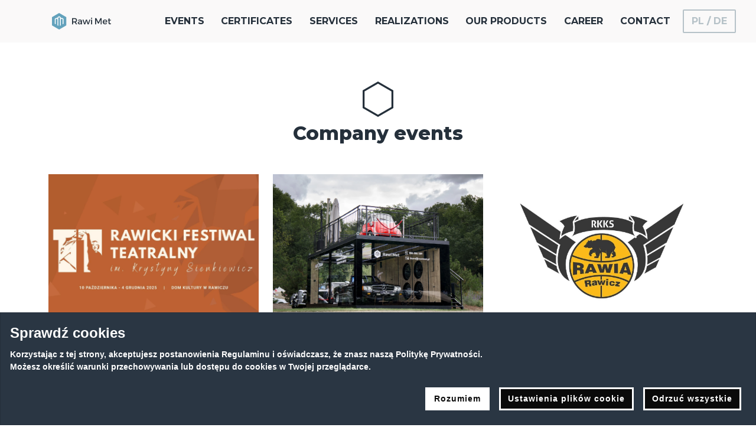

--- FILE ---
content_type: text/html; charset=UTF-8
request_url: https://rawimet.pl/en/events
body_size: 7377
content:

<!DOCTYPE html>
<html lang="pl">
	<head>
					<meta charset="UTF-8">
						<title>Events - Rawi Met</title>
						<base href="/">
							<meta name="author" content="" />
			<meta name="copyright" content="" />
			<meta name="description" content="" />
			<meta name="keywords" content="" />
			<meta name="viewport" content="width=device-width, initial-scale=1, maximum-scale=1, user-scalable=no">
			<link rel="canonical" href="https://rawimet.pl/en/events">
			<link rel="stylesheet" href="resources/css/bootstrap.min.css">
			<link rel="stylesheet" href="resources/css/slick.css">
			<link rel="stylesheet" href="resources/css/fancybox.min.css">
			<link rel="stylesheet" href="resources/css/styles.css?v=1630077386">
			<link rel="preconnect" href="https://fonts.googleapis.com">
			<link rel="preconnect" href="https://fonts.gstatic.com" crossorigin>
			<link href="https://fonts.googleapis.com/css2?family=Montserrat:ital,wght@0,300;0,400;0,500;0,700;0,800;0,900;1,300;1,400;1,500;1,700;1,800;1,900&display=swap" rel="stylesheet">
			
			<meta property="og:title" content="Rawi Met" />
			<meta property="og:type" content="article" />
			<meta property="og:url" content="https://rawimet.pl/en/events" />
			<meta property="og:image" content="https://rawimet.pl/" />
            <meta property="og:description" content=""/>

						<script async src="https://www.googletagmanager.com/gtag/js?id=UA-208228304-1"></script>
			<script>
				window.dataLayer = window.dataLayer || [];
				function gtag(){dataLayer.push(arguments);}
				gtag('js', new Date());
				gtag('config', 'UA-208228304-1');
			</script>
														<script>(function(w,d,s,l,i){w[l]=w[l]||[];w[l].push({'gtm.start':
						new Date().getTime(),event:'gtm.js'});var f=d.getElementsByTagName(s)[0],
					j=d.createElement(s),dl=l!='dataLayer'?'&l='+l:'';j.async=true;j.src=
					'https://www.googletagmanager.com/gtm.js?id='+i+dl;f.parentNode.insertBefore(j,f);
				})(window,document,'script','dataLayer','GTM-T8QKBZM');</script>
														<meta name="google-site-verification" content="sXlt6QvAhaHWabIzcqJemNsEP9V1dKmKYbEyuKt45Vc" />
															<link rel="alternate" hreflang="pl" href="pl/wydarzenia" />
					<link rel="alternate" hreflang="x-default" href="pl/wydarzenia" />	                        					<link rel="alternate" hreflang="en" href="en/events" />
						                        					<link rel="alternate" hreflang="de" href="de/veranstaltungen" />
						                        							<script type='application/ld+json'>
		{
		  "@context": "http://www.schema.org",
		  "@type": "LocalBusiness",
		  "name": "Rawi Met Sp. z o.o.",
		  "url": "https://rawimet.pl/",
		  "logo": "https://rawimet.pl/resources/img/logo.svg",
		  "image": "https://rawimet.pl/resources/img/logo.svg",
		  "address": {
		     "@type": "PostalAddress",
		     "streetAddress": "ul. Sarnowska 2",
		     "addressLocality": "Rawicz",
		     "postalCode": "63-900",
		     "addressCountry": "Polska"
		  },
		  "email": "biuro@rawimet.pl",
		  "telephone": [
			"+48 65 615 70 50",
			"+48 693 899 598",
			"+48 65 615 7056",
			"+48 65 615 7052",
			"+48 693 899 596"
		  ],
		  "priceRange": "$$"
		}
		</script>
		<meta name="google-site-verification" content="ZSNhQm5i-8zlpNYeXpqR6PmGpzRYA81pkppa7dapCrw" />
	</head>
	<body>
		
				<noscript><iframe src="https://www.googletagmanager.com/ns.html?id=GTM-T8QKBZM" height="0" width="0" style="display:none;visibility:hidden"></iframe></noscript>
		


	<div class="main-cookies card text-white fixed-bottom rounded-0 " id="cookiesCard">
		<div class="card-body">
			<div class="card-title">Sprawdź cookies</div>
			<div class="card-text"><p>Korzystając z tej strony, akceptujesz postanowienia Regulaminu i oświadczasz, że znasz naszą Politykę Prywatności.<br />Możesz określić warunki przechowywania lub dostępu do cookies w Twojej przeglądarce.</p></div>
			<div class="card-btns-wrapper">
				<button onclick="setDefaultCookiePolicy();" class="btn  m-2 card-button card-button--light">Rozumiem</button>
				<button type="button" class="btn  m-2 card-button" data-bs-toggle="modal" data-bs-target="#cookiesModal">Ustawienia plików cookie</button>
				<button onclick="setMinimalCookiePolicy();" class="btn card-button m-2">Odrzuć wszystkie</button>
			</div>
		</div>
	</div>

	<div style="position: fixed; left: 0; bottom: 0; padding: .5rem 1rem; font-size: 12px; letter-spacing: 1px; cursor: pointer; color: white; z-index: 1020; background-color: #0a0a0a;" onclick="showCookiesPolicyCard();">Polityka cookies</div>

	<div class="modal fade main-cookies-modal" id="cookiesModal" tabindex="-1" aria-labelledby="cookiesModalLabel" aria-hidden="true">
		<div class="modal-dialog modal-dialog-centered modal-dialog-scrollable modal-md">
			<div class="modal-content">
				<div class="modal-header">
					<span class="modal-header-title">ZARZĄDZAJ COOKIES</span>
				</div>
				<div class="modal-body">
					<h5 class="modal-title" id="cookiesModalLabel">Twoja prywatność</h5>
					<div class="mb-3 modal-desc">
						<p>Na tej stronie wykorzystujemy pliki cookies w celu monitorowania statystyk, kontrolowania jakości i funkcjonalności oraz prowadzenia działań marketingowych wg zasad opisanych w Polityce prywatności.</p>
<p>Wyłączając pliki cookies, ograniczasz lub wykluczasz działanie kluczowych funkcji witryny, takich jak wyświetlanie film&oacute;w, wypełnianie formularzy czy obsługa makiety interaktywnej.</p>
<p>W dowolnym momencie możesz zmienić ustawienia przeglądarki w zakresie&nbsp; korzystania z plik&oacute;w cookies.</p>
<p><span style="color: #272525;"><a style="color: #272525;" href="https://rawimet.pl/dbamy_o_dane" target="_blank" rel="noopener">Polityka Prywatności</a></span></p>
											</div>
										<button type="button" onclick="setDefaultCookiePolicy();" class="btn accept-all-btn" data-bs-dismiss="modal">ZEZWÓL NA WSZYSTKIE</button>
					<div class="accordion" id="cookieAccordion">
													<div class="card">
								<div class="card-header d-flex align-items-center justify-content-between">
									<div class="flex-grow-1 mr-2" id="headingOne">
										<button class="btn btn-block text-left card-btn" type="button"
												data-bs-toggle="collapse" data-bs-target="#collapse-necessary" aria-expanded="false"
												aria-controls="collapse-necessary">
											<div class="expand-cookie-text">+&nbsp;Niezbędne</div>
										</button>
									</div>
									<div class="switcher">
										<div class="form-check form-switch">
											<input type="checkbox" class="form-check-input cookie_policy_level_checkbox no-switcher-input" readonly disabled checked name="cookies[necessary]" value="1" data-level-key="necessary" id="cookie_necessary">
																							<label for="cookie_necessary" class="custom-switch-required-label">Zawsze aktywne</label>
																					</div>
									</div>
								</div>
		
								<div id="collapse-necessary" class="collapse" aria-labelledby="headingOne"
									 data-parent="#cookieAccordion">
									<div class="card-body">
										<div class="level-desc"><p><strong>Niezbędne</strong> - pomagają uczynić witrynę użyteczną, umożliwiając korzystanie z podstawowych funkcji, takich jak nawigacja po stronie i dostęp do bezpiecznych&nbsp;obszar&oacute;w serwisu. Bez nich witryna nie może działać poprawnie.</p></div>
																			</div>
								</div>
							</div>
													<div class="card">
								<div class="card-header d-flex align-items-center justify-content-between">
									<div class="flex-grow-1 mr-2" id="headingOne">
										<button class="btn btn-block text-left card-btn" type="button"
												data-bs-toggle="collapse" data-bs-target="#collapse-functional" aria-expanded="false"
												aria-controls="collapse-functional">
											<div class="expand-cookie-text">+&nbsp;Funkcjonalne</div>
										</button>
									</div>
									<div class="switcher">
										<div class="form-check form-switch">
											<input type="checkbox" class="form-check-input cookie_policy_level_checkbox "   name="cookies[functional]" value="1" data-level-key="functional" id="cookie_functional">
																						<label class="form-check-label" for="cookie_functional"></label>
																						</div>
									</div>
								</div>
		
								<div id="collapse-functional" class="collapse" aria-labelledby="headingOne"
									 data-parent="#cookieAccordion">
									<div class="card-body">
										<div class="level-desc"><p><strong>Funkcjonalne</strong> - pliki cookie, kt&oacute;re pomagają w realizowaniu kluczowych funkcji na stronie, takich jak wyświetlanie film&oacute;w, działanie makiety, czy udostępnianie zawartości witryny na platformach medi&oacute;w społecznościowych, zbieranie opinii i inne funkcje stron trzecich.</p></div>
																			</div>
								</div>
							</div>
													<div class="card">
								<div class="card-header d-flex align-items-center justify-content-between">
									<div class="flex-grow-1 mr-2" id="headingOne">
										<button class="btn btn-block text-left card-btn" type="button"
												data-bs-toggle="collapse" data-bs-target="#collapse-analytical" aria-expanded="false"
												aria-controls="collapse-analytical">
											<div class="expand-cookie-text">+&nbsp;Statystyczne</div>
										</button>
									</div>
									<div class="switcher">
										<div class="form-check form-switch">
											<input type="checkbox" class="form-check-input cookie_policy_level_checkbox "   name="cookies[analytical]" value="1" data-level-key="analytical" id="cookie_analytical">
																						<label class="form-check-label" for="cookie_analytical"></label>
																						</div>
									</div>
								</div>
		
								<div id="collapse-analytical" class="collapse" aria-labelledby="headingOne"
									 data-parent="#cookieAccordion">
									<div class="card-body">
										<div class="level-desc"><p><strong>Statystyczne</strong> - pomagają właścicielom witryny w zrozumieniu, w jaki spos&oacute;b odwiedzający wchodzą w interakcję ze stroną, poprzez anonimowe gromadzenie i raportowanie informacji.</p></div>
																			</div>
								</div>
							</div>
											</div>
				</div>
				<div class="modal-footer">
					<button type="button" onclick="setMinimalCookiePolicy();" class="btn modal-footer-btn modal-footer-btn--transparent" data-bs-dismiss="modal">Odrzuć wszystkie</button>
					<button type="button" onclick="setCustomCookiePolicy();" class="btn modal-footer-btn" data-bs-dismiss="modal">ZAPISZ USTAWIENIA I ZAMKNIJ</button>
				</div>
			</div>
		</div>
	</div>

	<script>
		function showCookiesPolicyCard() {
            document.getElementById('cookiesCard').classList.remove('d-none');
		}
		function setDefaultCookiePolicy() {
            setCookiePolicy('default');
            document.getElementById('cookiesCard').classList.add('d-none');
            location.reload();
            return false;
		}
		function setMinimalCookiePolicy() {
            setCookiePolicy('minimal');
            document.getElementById('cookiesCard').classList.add('d-none');
            location.reload();
            return false;
		}
		function setCustomCookiePolicy() {
            let data = 'custom';
            document.querySelectorAll('.cookie_policy_level_checkbox').forEach(function(elem) {
                console.log(elem);
                if (elem.checked) data += ':'+ elem.dataset.levelKey;
            });
            setCookiePolicy(data);
            location.reload();
            return false;
		}
        function setCookiePolicy(data) {
            var CookieDate = new Date;
            CookieDate.setFullYear(CookieDate.getFullYear() +1);
            document.cookie = "cookie_policy=" + data + "; expires=" + CookieDate.toGMTString() + ";";
		}
	</script>

										<!-- cookie level 'necessary' script 'rawimet_niezbedne' -->
				<script>(function(w,d,s,l,i){w[l]=w[l]||[];w[l].push({'gtm.start':
new Date().getTime(),event:'gtm.js'});var f=d.getElementsByTagName(s)[0],
j=d.createElement(s),dl=l!='dataLayer'?'&l='+l:'';j.async=true;j.src=
'https://www.googletagmanager.com/gtm.js?id='+i+dl;f.parentNode.insertBefore(j,f);
})(window,document,'script','dataLayer','GTM-TZNL9HX');</script><noscript><iframe src="https://www.googletagmanager.com/ns.html?id=GTM-TZNL9HX"
height="0" width="0" style="display:none;visibility:hidden"></iframe></noscript>
												
<style>
	.main-cookies{
		background-color: #2a3643;
		font-size: 14px;
		font-weight:bold;
		font-family: 'Lato', sans-serif;
	}

	.main-cookies .card-btns-wrapper{
		display: flex;
		justify-content: flex-end;
	}

	.main-cookies .card-title{
		font-size: 24px;
		font-weight: 900;
	}

	.main-cookies .card-button{
		border: 3px solid white;
		border-radius: 0;
		font-size: 14px;
		font-weight: 900;
		letter-spacing: 1px;
		color:white;
		background-color: #0a0a0a;
	}

	.main-cookies .card-button--light{
		color:#0a0a0a;
		background-color: white;
	}

	.main-cookies-modal{
		font-size: 14px;
		color:#0a0a0a;
	}

	.main-cookies-modal .modal-header{
		display: flex;
		background: #0a0a0a;
		justify-content: space-between;
		align-items: center;
		font-family: 'Lato', sans-serif;
		color: white;
		border-radius: 0;
	}

	.main-cookies-modal .modal-header-logo{
		width: 150px;
	}

	.main-cookies-modal .modal-header-title{
		font-weight: 900;
		letter-spacing: 1px;
	}

	.main-cookies-modal .modal-title{
		font-size: 20px;
		font-weight: 700;
		margin-bottom: 3rem;
		margin-top: 0.75rem;
		position: relative;
	}

	.main-cookies-modal .modal-title:after{
		position: absolute;
		width: 50px;
		height: 3px;
		background-color: #0a0a0a;
		left:0;
		bottom:-1rem;
		content:"";
	}

	.main-cookies-modal .accept-all-btn{
		margin-left: auto;
		display: block;
		margin-top: 1rem;
		margin-bottom: 2rem;
		background: #77b0c4;
		color: white;
		border-radius: 0;
		border: 2px solid #77b0c4;
		font-weight: bold;
		letter-spacing: 1px;
	}

	.main-cookies-modal .custom-switch-required-label{
		white-space: nowrap;
		color: #77b0c4;
		font-weight: bold;
		letter-spacing: 1px;
		margin-bottom: 0;
	}

	.main-cookies-modal .modal-content {
		border-radius: 0;
	}
	.main-cookies-modal .modal-desc a{
		color: #0a0a0a;
		text-decoration: underline;
	}
	.main-cookies-modal .card {
		border: 1px solid #0a0a0a;
		border-radius: 0;
	}
	.main-cookies-modal .card-header{
		padding: 0 1rem 0 0;
		align-items: center;
		background: none;
	}
	.main-cookies-modal .card-btn{
		font-weight: bold;
		letter-spacing: 1px;
		padding-left: 1rem;
	}

	.main-cookies-modal .card-btn:focus, .main-cookies-modal .card-btn:focus-visible{
		outline: 0;
		box-shadow: none;
	}

	.main-cookies-modal .card-body{
		font-size: 12px;
		padding: 1rem;
		background: #e7e6e6;
	}

	.main-cookies-modal .level-desc {
		font-weight: bold;
	}

	.main-cookies-modal .level-desc p:last-child{
		margin-bottom: 0;
	}

	.main-cookies-modal .table{
		margin-top: 1rem;
		font-size: 10px;
	}

	.main-cookies-modal .table th, .main-cookies-modal .table td{
		padding:.25rem;
	}

	.main-cookies-modal .custom-control-label{
		cursor: pointer;
	}
	.main-cookies-modal .custom-control-label::before{
		height: 1.5rem;
		top:0;
	}

	/*switches*/

	.form-check-input {
		border-color: #77b0c4;
		width: 3rem !important;
		border-color: #77b0c4 !important;
		height: calc(1.8rem - 4px);
	}

	.form-check-input:checked {
		background-color: #77b0c4;
	}

	.no-switcher-input {
		background-image: none;
		width: 0;
		height: 0;
		font-size: 0;
		border-width: 0;
		float: none !important;
	}


	.main-cookies-modal .modal-footer{
		background: #0a0a0a;
		border-radius: 0;
	}

	.main-cookies-modal .modal-footer-btn{
		background: #828282;
		border: 2px solid #828282;
		border-radius: 0;
		color: white;
		text-transform: uppercase;
		font-weight: bold;
		letter-spacing: 1px;
		font-size: 13px;
		padding: .35rem 1rem;
	}

	.main-cookies-modal .modal-footer-btn--transparent{
		background: transparent;
		border-color: white;
	}

	@media (max-width: 767px) {

		.main-cookies .card-btns-wrapper{
			justify-content: center;
			flex-direction: column;
		}

		.main-cookies-modal .modal-content{
			background-color: rgba(255,255,255,.9);
		}


		.main-cookies-modal .card, .main-cookies-modal .card-body{
			background: transparent;
		}

		.main-cookies-modal .modal-header-logo{
			width: 130px;
		}

		.main-cookies-modal .modal-header-title{
			font-size: 12px;
		}
		.main-cookies-modal .modal-title{
			font-size: 18px;
			margin-bottom: 2.5rem;
			margin-top: 0;
			position: relative;
		}

		.main-cookies-modal .accept-all-btn{
			width: 100%;
			max-width: 300px;
			line-height: 1.2;
			margin: 1.5rem auto;
		}

		.main-cookies-modal .card-btn {
			letter-spacing: .5px;
			padding-left: .5rem;
			line-height: 1.5;
		}

		.main-cookies-modal .custom-switch-required-label {
			letter-spacing: .5px;
			font-size: 12px;
		}
		.main-cookies-modal .modal-footer-btn{
			width: 100%;
			max-width: 300px;
			line-height: 1.2;
			margin: 0.5rem auto;
			padding:.5rem 1rem;
		}

		.main-cookies-modal .modal-footer{
			flex-direction: column;
		}
	}


</style>		<header>
			            
            
<section class="header-menu-section no-pad">
	<nav class="navbar navbar-expand-xl navbar-light">
		<div class="container-fluid">
			<a class="navbar-brand flex-center" href="en"><img src="resources/img/logo.svg" alt="Rawi Met - producent konstrukcji stalowych" class="navbar-brand__img"></a>
			<button class="navbar-toggler" type="button" data-bs-toggle="collapse" data-bs-target="#navbarNav1"
					aria-controls="navbarNav" aria-expanded="false" aria-label="Toggle navigation">
				<span class="navbar-toggler-icon"></span>
			</button>
			<div class="collapse navbar-collapse" id="navbarNav1">
				<ul class="navbar-nav">
											<li class="nav-item">
							<a class="nav-link" href="en/events">Events</a>
						</li>
											<li class="nav-item">
							<a class="nav-link" href="en/certificates">Certificates</a>
						</li>
											<li class="nav-item">
							<a class="nav-link" href="en/services">Services</a>
						</li>
											<li class="nav-item">
							<a class="nav-link" href="en/realizations">Realizations</a>
						</li>
											<li class="nav-item">
							<a class="nav-link" href="en/our_products">Our products</a>
						</li>
											<li class="nav-item">
							<a class="nav-link" href="en/career">Career</a>
						</li>
											<li class="nav-item">
							<a class="nav-link" href="en/contact">Contact</a>
						</li>
										<li class="nav-item languages flex-center">
													<a class="lang " href="pl/wydarzenia">PL</a>
													<a class="lang active" href="en/events">EN</a>
													<a class="lang " href="de/veranstaltungen">DE</a>
											</li>
				</ul>
			</div>
		</div>
	</nav>
</section>
        		</header>
		<main>
									
<section class="events-section">
	<div class="container">
		<div class="row">
			<div class="col-12">
				<h1 class="section-title">Company events</h1>
			</div>
		</div>
		<div class="row">

							<div class="col-lg-4 col-md-6 event">
					<div class="event__photo" style="background-image: url('resources/data/forms/wydarzenia/82/547104690_1364629778500630_8585742217047929822_n.jpg?cdn=true&amp;resize=2000x2000&amp;convert=webp&amp;convert_compression=90')"></div>
										<a href="/en/events/82-jestesmy_mecenasami_rawickiego_festiwalu_teatralnego_im_krystyny_sienkiewicz" style="color:#000000;text-decoration:none;"><div class="event__title">Jesteśmy mecenasami Rawickiego Festiwalu Teatralnego im. Krystyny Sienkiewicz</div></a>
									</div>
							<div class="col-lg-4 col-md-6 event">
					<div class="event__photo" style="background-image: url('resources/data/forms/wydarzenia/81/dsc07575.arw.jpg?cdn=true&amp;resize=2000x2000&amp;convert=webp&amp;convert_compression=90')"></div>
										<a href="/en/events/81-nasze_produkty_na_motoclassic_wroclaw_2025" style="color:#000000;text-decoration:none;"><div class="event__title">Nasze produkty na MotoClassic Wrocław 2025</div></a>
									</div>
							<div class="col-lg-4 col-md-6 event">
					<div class="event__photo" style="background-image: url('resources/data/forms/wydarzenia/80/rawia.jpg?cdn=true&amp;resize=2000x2000&amp;convert=webp&amp;convert_compression=90')"></div>
										<a href="/en/events/80-rawi_met_wspiera_mlode_koszykarskie_talenty" style="color:#000000;text-decoration:none;"><div class="event__title">Rawi Met wspiera młode koszykarskie talenty</div></a>
									</div>
							<div class="col-lg-4 col-md-6 event">
					<div class="event__photo" style="background-image: url('resources/data/forms/wydarzenia/79/raawimet_sponsorem.jpg?cdn=true&amp;resize=2000x2000&amp;convert=webp&amp;convert_compression=90')"></div>
										<a href="/en/events/79-rawi_met_ponownie_sponsorem_maratonu_kolarskiego" style="color:#000000;text-decoration:none;"><div class="event__title">Rawi Met ponownie sponsorem maratonu kolarskiego </div></a>
									</div>
							<div class="col-lg-4 col-md-6 event">
					<div class="event__photo" style="background-image: url('resources/data/forms/wydarzenia/78/garaz_miniaturki2664.jpg?cdn=true&amp;resize=2000x2000&amp;convert=webp&amp;convert_compression=90')"></div>
										<a href="/en/events/78-autorium_na_motor_show_2025" style="color:#000000;text-decoration:none;"><div class="event__title">Autorium na Motor Show 2025</div></a>
									</div>
							<div class="col-lg-4 col-md-6 event">
					<div class="event__photo" style="background-image: url('resources/data/forms/wydarzenia/77/1000001322.jpg?cdn=true&amp;resize=2000x2000&amp;convert=webp&amp;convert_compression=90')"></div>
										<a href="/en/events/77-dzien_otwarty_w_rawi_met" style="color:#000000;text-decoration:none;"><div class="event__title">Dzień otwarty w Rawi Met</div></a>
									</div>
							<div class="col-lg-4 col-md-6 event">
					<div class="event__photo" style="background-image: url('resources/data/forms/wydarzenia/75/facebook_1724933527179_7234895592781010383.jpg?cdn=true&amp;resize=2000x2000&amp;convert=webp&amp;convert_compression=90')"></div>
										<a href="/en/events/75-rawi_met_sponsorem_maratonu_kolarskiego_od_switu_do_zmierzchu" style="color:#000000;text-decoration:none;"><div class="event__title">Rawi Met sponsorem maratonu kolarskiego &quot;Od świtu do zmierzchu&quot;</div></a>
									</div>
							<div class="col-lg-4 col-md-6 event">
					<div class="event__photo" style="background-image: url('resources/data/forms/wydarzenia/74/2r6a9682_—_kopia.jpg?cdn=true&amp;resize=2000x2000&amp;convert=webp&amp;convert_compression=90')"></div>
										<a href="/en/events/74-autorium_podczas_imprezy_motoclassic_wroclaw_na_zamku_topacz" style="color:#000000;text-decoration:none;"><div class="event__title">Autorium podczas imprezy Motoclassic Wrocław na Zamku Topacz!</div></a>
									</div>
							<div class="col-lg-4 col-md-6 event">
					<div class="event__photo" style="background-image: url('resources/data/forms/wydarzenia/73/autorium13.jpg?cdn=true&amp;resize=2000x2000&amp;convert=webp&amp;convert_compression=90')"></div>
										<a href="/en/events/73-ekskluzywna_gablota_autorium_na_motor_show_poznan_2024" style="color:#000000;text-decoration:none;"><div class="event__title">Ekskluzywna gablota Autorium na Motor Show Poznań 2024!</div></a>
									</div>
							<div class="col-lg-4 col-md-6 event">
					<div class="event__photo" style="background-image: url('resources/data/sections/52/12.jpg?cdn=true&amp;resize=2000x2000&amp;convert=webp&amp;convert_compression=90')"></div>
										<a href="/en/events/51-rawi_met_sponsors_a_motorcycle_speedway_rider" style="color:#000000;text-decoration:none;"><div class="event__title">Rawi Met sponsors a motorcycle speedway rider</div></a>
									</div>
							<div class="col-lg-4 col-md-6 event">
					<div class="event__photo" style="background-image: url('resources/data/sections/50/181751036_279471280545810_2733039171568393545_n.jpg?cdn=true&amp;resize=2000x2000&amp;convert=webp&amp;convert_compression=90')"></div>
										<a href="/en/events/50-rawi_met_sponsors_basketball_players" style="color:#000000;text-decoration:none;"><div class="event__title">Rawi Met sponsors basketball players</div></a>
									</div>
							<div class="col-lg-4 col-md-6 event">
					<div class="event__photo" style="background-image: url('resources/data/forms/wydarzenia/27/zbiornik_wody_pitnej.jpg?cdn=true&amp;resize=2000x2000&amp;convert=webp&amp;convert_compression=90')"></div>
										<a href="/en/events/27-potable_water_storage_tanks" style="color:#000000;text-decoration:none;"><div class="event__title">Potable water storage tanks</div></a>
									</div>
							<div class="col-lg-4 col-md-6 event">
					<div class="event__photo" style="background-image: url('resources/data/forms/wydarzenia/26/p16a9485.jpg?cdn=true&amp;resize=2000x2000&amp;convert=webp&amp;convert_compression=90')"></div>
										<a href="/en/events/26-investments_in_machinery_park" style="color:#000000;text-decoration:none;"><div class="event__title">Investments in machinery park</div></a>
									</div>
							<div class="col-lg-4 col-md-6 event">
					<div class="event__photo" style="background-image: url('resources/data/forms/wydarzenia/25/111.jpg?cdn=true&amp;resize=2000x2000&amp;convert=webp&amp;convert_compression=90')"></div>
										<a href="/en/events/25-how_to_utilize_water" style="color:#000000;text-decoration:none;"><div class="event__title">How to utilize water?</div></a>
									</div>
							<div class="col-lg-4 col-md-6 event">
					<div class="event__photo" style="background-image: url('resources/data/forms/wydarzenia/24/05_w300_oczyszczanie_gazu_1.png?cdn=true&amp;resize=2000x2000&amp;convert=webp&amp;convert_compression=90')"></div>
										<a href="/en/events/24-new_projects_with_environment_in_mind" style="color:#000000;text-decoration:none;"><div class="event__title">New projects with environment in mind</div></a>
									</div>
							<div class="col-lg-4 col-md-6 event">
					<div class="event__photo" style="background-image: url('resources/data/forms/wydarzenia/23/wypalarka.jpg?cdn=true&amp;resize=2000x2000&amp;convert=webp&amp;convert_compression=90')"></div>
										<a href="/en/events/23-purchase_of_a_plasma_cutter__tender_procedure" style="color:#000000;text-decoration:none;"><div class="event__title">Purchase of a plasma cutter – tender procedure</div></a>
									</div>
					</div>
			</div>
</section>
					</main>
		<footer>
			            
            
<section class="contact-info-section no-pad">
	<!--   grid-->
	<div class="big-box-grid">
		<div class="box box--img" style="background-image: url('cdn/62/62c8a411bcc760d92d80ad62bfbb0a51/962dced8b8d0ed8df8b81a2a7adf2a60.webp');"></div>
		<div class="box box--color light-blue-reverse">
			<div class="box__title">Contact</div>
			<div class="box__text"><p><span style="font-size: 18px;"><strong>Headquarters</strong></span></p>
<p><img src="/resources/data/sections/8/localisationwhite.svg" alt="" width="12" height="16" /> Sarnowska 2, 63-900 Rawicz</p>
<p>&nbsp;</p>
<p><strong>Management Office</strong></p>
<p><img src="/resources/data/sections/8/callwhite.svg" alt="" width="12" height="12" /> &nbsp;+48 65 615 70 50 <img src="/resources/data/sections/8/mailwhite.svg" alt="" width="14" height="11" /> &nbsp;biuro@rawimet.pl</p>
<p><strong>Bookkeeping</strong></p>
<p><img src="/resources/data/sections/8/callwhite.svg" alt="" width="12" height="12" /> &nbsp;+48 65 615 7056</p>
<p><strong>Logistics and Supply</strong></p>
<p><strong><img src="/resources/data/sections/8/callwhite.svg" alt="" width="12" height="12" /> &nbsp;</strong>+48 65 615 7052&nbsp; &nbsp;|&nbsp; &nbsp;+48 693 899 596</p>
<p>&nbsp;</p>
<h6><span style="font-size: 8px;">Rawi Met Sp. z o.o. Sąd Rejonowy w Poznaniu - Nowe Miasto i Wilda IX Wydział Gospodarczy</span></h6>
<h6><span style="font-size: 8px;">KRS 0000261875 &bull; Kapitał zakładowy 3 000 000 PLN &bull; NIP 6991895520 &bull; Regon 300353930</span></h6>
<h3 class="LC20lb MBeuO DKV0Md"><a href="https://rawimet.pl/dbamy_o_dane"><span style="font-size: 8px;">Privacy Policy</span></a></h3></div>
		</div>
	</div>
</section>

<section class="contact-map-section no-pad">
	<iframe src="https://www.google.com/maps/embed?pb=!1m18!1m12!1m3!1d2477.592547553986!2d16.864488515927885!3d51.612353910844554!2m3!1f0!2f0!3f0!3m2!1i1024!2i768!4f13.1!3m3!1m2!1s0x47057affc5073fef%3A0x8cab8a82c3306e35!2sRawi%20Met%20Sp.%20z%20o.o.!5e0!3m2!1spl!2spl!4v1625136308959!5m2!1spl!2spl" height="600" style="border:0;" allowfullscreen="" loading="lazy" class="w-100 map"></iframe>
</section>

<section class="footer-menu-section no-pad">
	<nav class="navbar navbar-expand-lg navbar-dark">
		<div class="container-fluid">
			<a class="navbar-brand flex-center" href="en"><img src="resources/img/logo-white.svg" alt="Rawi Met - producent konstrukcji stalowych" class="navbar-brand__img"></a>
			<button class="navbar-toggler" type="button" data-bs-toggle="collapse" data-bs-target="#navbarNav"
					aria-controls="navbarNav" aria-expanded="false" aria-label="Toggle navigation">
				<span class="navbar-toggler-icon"></span>
			</button>
			<div class="collapse navbar-collapse" id="navbarNav">
				<ul class="navbar-nav">
											<li class="nav-item">
							<a class="nav-link" href="en/events">Events</a>
						</li>
											<li class="nav-item">
							<a class="nav-link" href="en/certificates">Certificates</a>
						</li>
											<li class="nav-item">
							<a class="nav-link" href="en/services">Services</a>
						</li>
											<li class="nav-item">
							<a class="nav-link" href="en/realizations">Realizations</a>
						</li>
											<li class="nav-item">
							<a class="nav-link" href="en/our_products">Our products</a>
						</li>
											<li class="nav-item">
							<a class="nav-link" href="en/career">Career</a>
						</li>
											<li class="nav-item">
							<a class="nav-link" href="en/contact">Contact</a>
						</li>
									</ul>
			</div>
		</div>
	</nav>
</section>

<section class="footer-copyrights no-pad">
	<div class="container">
		<div class="row">
			<div class="col-12">
				<div class="copyrights">
					2022 Rawi Met
				</div>
			</div>
		</div>
	</div>
</section>
        		</footer>
		<script type="text/javascript" src="resources/js/jquery-3.6.0.min.js"></script>
		<script type="text/javascript" src="resources/js/bootstrap.min.js"></script>
		<script type="text/javascript" src="resources/js/popper.min.js"></script>
		<script type="text/javascript" src="resources/js/slick.min.js"></script>
		<script type="text/javascript" src="resources/js/fancybox.min.js"></script>
		<script type="text/javascript" src="resources/js/main.min.js?v=1630053699"></script>
	</body>
</html>


--- FILE ---
content_type: text/css;charset=UTF-8
request_url: https://rawimet.pl/resources/css/styles.css?v=1630077386
body_size: 7410
content:
body{font-family:'Montserrat',sans-serif;color:#25303b}.flex-center,.btn-custom,.btn-custom--light,.btn-custom--black{display:flex;justify-content:center;align-items:center}.center-column{display:flex;justify-content:center;align-items:center;flex-direction:column}.section-title,.section-title--accent,.section-title--light-theme{text-align:center;margin-bottom:50px;padding-top:85px;font-size:32px;font-weight:800;position:relative}.section-title:before,.section-title--accent:before,.section-title--light-theme:before{position:absolute;content:'';width:60px;height:60px;background-image:url([data-uri]);background-size:contain;background-position:center;background-repeat:no-repeat;top:1rem;left:50%;transform:translateX(-50%)}.section-title--accent{position:relative}.section-title--accent:after{position:absolute;content:'';width:63px;height:2px;background-color:#ffa300;transform:translate(-50%,5rem);left:50%}.section-title--light-theme{font-weight:400;color:#62a2bc}.section-title--light-theme:before{background-image:none}.line-title,.line-title--blue,.line-title--white{font-size:25px;display:flex;align-items:center;justify-content:center;margin:3rem 0}.line-title .text,.line-title--blue .text,.line-title--white .text{padding:0 2rem;line-height:1.2;white-space:nowrap}.line-title .line,.line-title--blue .line,.line-title--white .line{width:100%;position:relative}.line-title .line:after,.line-title--blue .line:after,.line-title--white .line:after{position:absolute;content:'';width:100%;height:2px;background-color:#000}.line-title--blue{color:#62a2bc}.line-title--blue .line:after{background-color:#62a2bc}.line-title--white{color:#fff}.line-title--white .line:after{background-color:#fff}.section-subtext{margin-bottom:60px;text-align:center;font-size:17px;font-weight:500}.long-hexagon{clip-path:polygon(50% 0%,100% 25%,100% 75%,50% 100%,0 75%,0 25%)}.two-sites-bg{background-image:url(../img/section-bg-top.png),url(../img/section-bg-bottom.png);background-position:top center,bottom center;background-size:100%,100%;background-repeat:no-repeat,no-repeat;background-color:#fafafa}.btn-custom,.btn-custom--light,.btn-custom--black{margin:auto;cursor:pointer;text-transform:uppercase;font-weight:700;padding:.5rem 1.5rem;width:100%;text-align:center}.btn-custom--light{color:#62a2bc;background-color:#fff;text-decoration:none;cursor:pointer;transition:all 0.2s ease-in-out;border:2px solid #62a2bc}.btn-custom--light:hover{color:#fff;background-color:#62a2bc;text-decoration:none;transition:all 0.2s ease-in-out}.btn-custom--black{color:#fff;background-color:#000;text-decoration:none;cursor:pointer;transition:all 0.2s ease-in-out;border:2px solid #000}.btn-custom--black:hover{color:#000;background-color:#fff;text-decoration:none;transition:all 0.2s ease-in-out}.big-box-grid{display:grid;grid-template-columns:1fr 1fr}.big-box-grid .box--img{background-size:cover;background-position:center;background-repeat:no-repeat;padding-top:74%;background-repeat:no-repeat;background-position:center;background-size:cover;padding-top:74%}.big-box-grid .box--color{background-color:lightslategray;padding:6vw;color:#fff}.big-box-grid .box--color.light-blue{background:#62a2bc;background:-moz-linear-gradient(90deg,#62a2bc 0%,#7db2c8 100%);background:-webkit-linear-gradient(90deg,#62a2bc 0%,#7db2c8 100%);background:linear-gradient(90deg,#62a2bc 0%,#7db2c8 100%)}.big-box-grid .box--color.light-blue-reverse{background:#62a2bc;background:-moz-linear-gradient(-90deg,#62a2bc 0%,#7db2c8 100%);background:-webkit-linear-gradient(-90deg,#62a2bc 0%,#7db2c8 100%);background:linear-gradient(-90deg,#62a2bc 0%,#7db2c8 100%)}.big-box-grid .box--color.dark-blue{background:#25303b;background:-moz-linear-gradient(-90deg,#25303b 0%,#32404f 100%);background:-webkit-linear-gradient(-90deg,#25303b 0%,#32404f 100%);background:linear-gradient(-90deg,#25303b 0%,#32404f 100%)}.big-box-grid .box--color.light-gray{background:#a7b9c2;background:-moz-linear-gradient(90deg,#a7b9c2 0%,#c6d4db 100%);background:-webkit-linear-gradient(90deg,#a7b9c2 0%,#c6d4db 100%);background:linear-gradient(90deg,#a7b9c2 0%,#c6d4db 100%)}.big-box-grid .box__title{font-size:54px;font-weight:300;position:relative;display:inline-block;line-height:1}.big-box-grid .box__title:after{position:absolute;content:'';width:100%;height:3px;background-color:#fff;left:0;bottom:-20px}.big-box-grid .box__text{font-size:17px;margin-top:2rem}.big-box-grid .box__text ul{list-style:none}.big-box-grid .box__text ul li{position:relative}.big-box-grid .box__text ul li:before{position:absolute;content:'';width:.5rem;height:.5rem;background:url([data-uri]) no-repeat center;background-size:contain;left:-1.5rem;top:.6rem}.blue-bg{background-color:#62a2bc;color:#fff}section{padding:50px 0 120px}section.no-pad{padding:0}@media screen and (max-width:575px){.section-title,.section-title--accent,.section-title--light-theme{font-size:33px;line-height:1.3}.big-box-grid{grid-template-columns:1fr}.big-box-grid .box__title{font-size:38px}}.events-section .event{margin-bottom:3rem;display:flex;flex-direction:column;align-items:center}.events-section .event__photo{background-repeat:no-repeat;background-position:center;background-size:cover;padding-top:77%;margin-bottom:1rem;width:100%}.events-section .event__title{font-size:18px;font-weight:700;margin-bottom:1rem;text-align:center;line-height:1.25}.events-section .event__link{font-size:16px;margin-bottom:0}.events-section .events-more{font-size:21px;max-width:450px}.services-section .service,.realisations-section .service,.services-section .realisation,.realisations-section .realisation{margin-bottom:3rem}.services-section .service__photo-wrapper,.realisations-section .service__photo-wrapper,.services-section .realisation__photo-wrapper,.realisations-section .realisation__photo-wrapper{width:50%;margin:0 auto 4rem;position:relative}.services-section .service__photo-wrapper:after,.realisations-section .service__photo-wrapper:after,.services-section .realisation__photo-wrapper:after,.realisations-section .realisation__photo-wrapper:after{position:absolute;content:'';width:100%;height:100%;clip-path:polygon(50% 97%,100% 72%,100% 75%,50% 100%,0 75%,0 72%);background-color:#62a2bc;top:10%}.services-section .service__photo,.realisations-section .service__photo,.services-section .realisation__photo,.realisations-section .realisation__photo{background-repeat:no-repeat;background-position:center;background-size:cover;padding-top:115%}.services-section .service__title,.realisations-section .service__title,.services-section .realisation__title,.realisations-section .realisation__title{font-size:24px;font-weight:800;text-align:center;width:44%;min-width:280px;margin:0 auto 3rem;line-height:1.2;position:relative}.services-section .service__title:after,.realisations-section .service__title:after,.services-section .realisation__title:after,.realisations-section .realisation__title:after{position:absolute;content:'';width:63px;height:2px;background-color:#ffa300;left:50%;transform:translateX(-50%);bottom:-1.5rem}.services-section .service__description,.realisations-section .service__description,.services-section .realisation__description,.realisations-section .realisation__description{font-size:16px;width:90%;margin:auto}.realisations-section{padding:0 0 3rem;position:relative}.realisations-section:after{position:absolute;content:'';width:100%;height:3rem;background-color:#62a2bc;bottom:0;left:0}.realisations-section .realisation__photo-wrapper{width:85%}.realisations-section .realisation__title{width:80%;min-width:unset}.realisations-section .realisation__link{font-size:16px;max-width:85%}.realisations-section .realisation__list{padding-left:0;list-style:none;margin:1.75rem auto 0;width:85%}.realisations-section .realisation__list__item{font-weight:700;text-transform:uppercase;margin-bottom:.75rem;cursor:pointer}.realisations-section .title-belt{background-color:#62a2bc;color:#fff;font-size:26px;font-weight:700;padding:1.75rem;text-align:center;line-height:1.3}.realisations-section .gallery-grid{background-color:#62a2bc;display:grid;grid-template-columns:1fr 1fr 1fr;grid-template-rows:1fr 1fr;grid-gap:1px;width:100%}.realisations-section .gallery-grid .photo{background-repeat:no-repeat;background-position:center;background-size:cover;padding-top:68.75%}.realisations-section .gallery-wrapper{display:none}.realisations-section .gallery-wrapper.active{display:block}@media screen and (max-width:991px){.realisations-section .gallery-grid{grid-template-columns:1fr 1fr}}@media screen and (max-width:575px){.realisations-section .gallery-grid{grid-template-columns:1fr}.realisations-section .gallery-grid .photo{padding-top:100%}}.career-section .section-subtext{width:80%;margin:auto}.career-section .job{margin:3rem 0}.career-section .job__title{font-size:26px;font-weight:700;text-align:center;margin-bottom:1rem;position:relative}.career-section .job__title:before{position:absolute;content:'';width:60px;height:60px;background:url([data-uri]) no-repeat center;background-size:contain;top:-4rem;left:50%;transform:translateX(-50%)}.career-section .job__link{font-size:16px;max-width:185px}.art-section{padding:0}.art-section .art__photo{background-repeat:no-repeat;background-position:center;background-size:cover;padding-top:80%}.art-section .art__text{background-color:#eff2f4;color:#000}.art-section .art__title{font-size:30px;font-weight:800;line-height:1.2;margin-bottom:3vw;position:relative}.art-section .art__title:after{position:absolute;content:'';width:160px;height:2px;background-color:#ffa300;left:0;bottom:-1.5vw}.art-section .art__lead{font-size:16px;font-weight:500}.art-section .art__lead img{max-width:100%;height:auto}.art-section .art__back{color:#62a2bc;background-color:#eff2f4;text-decoration:none;cursor:pointer;transition:all 0.2s ease-in-out;border:2px solid #62a2bc;max-width:160px;margin-left:0;margin-bottom:3vw;position:relative}.art-section .art__back:hover{color:#eff2f4;background-color:#62a2bc;text-decoration:none;transition:all 0.2s ease-in-out}.art-section .art__back:before{position:absolute;content:'';width:.5rem;height:.5rem;background:url([data-uri]) no-repeat center;background-size:contain;transform:translate(-56px,0) rotate(180deg)}.art-section.no-grid{padding:4rem 0;background-color:lightslategray;color:#fff}.art-section.no-grid .art__text{background-color:unset;color:inherit}.contact-section{padding:0}.certs-section .certs{padding-left:0;margin-bottom:0;list-style:none}.certs-section .certs .cert{display:flex;justify-content:space-between;align-items:stretch;border:2px solid #62a2bc;margin-bottom:1rem;font-weight:600;font-size:18px;padding-left:68px;position:relative;line-height:1.1;min-height:65px}.certs-section .certs .cert:before{position:absolute;content:'';width:36px;height:50px;background:url([data-uri]) no-repeat center;background-size:contain;left:5px;top:50%;transform:translateY(-50%)}.certs-section .certs .cert__title{color:#62a2bc;padding:8px 5px;display:flex;align-items:center}.certs-section .certs .cert__download{color:#fff;background-color:#62a2bc;text-decoration:none;cursor:pointer;transition:all 0.2s ease-in-out;border:2px solid #62a2bc;min-height:100%;border-width:0;padding:8px 68px;position:relative;display:flex;justify-content:center;align-items:center}.certs-section .certs .cert__download:hover{color:#62a2bc;background-color:#fff;text-decoration:none;transition:all 0.2s ease-in-out}.certs-section .certs .cert__download:after{position:absolute;content:'';width:36px;height:50px;background:url([data-uri]) no-repeat center;background-size:contain;right:5px;top:50%;transform:translateY(-50%)}@media screen and (max-width:991px){.certs-section .certs .cert{flex-wrap:wrap;font-size:17px}.certs-section .certs .cert:before{top:8px;transform:unset}.certs-section .certs .cert__download{margin-left:auto;padding:10px 50px 10px 10px;min-height:55px}}body{font-family:'Montserrat',sans-serif;color:#25303b}.flex-center,.btn-custom,.btn-custom--light,.btn-custom--black{display:flex;justify-content:center;align-items:center}.center-column{display:flex;justify-content:center;align-items:center;flex-direction:column}.section-title,.section-title--accent,.section-title--light-theme{text-align:center;margin-bottom:50px;padding-top:85px;font-size:35px;font-weight:800;position:relative}.section-title:before,.section-title--accent:before,.section-title--light-theme:before{position:absolute;content:'';width:60px;height:60px;background-image:url([data-uri]);background-size:contain;background-position:center;background-repeat:no-repeat;top:1rem;left:50%;transform:translateX(-50%)}.section-title--accent{position:relative}.section-title--accent:after{position:absolute;content:'';width:63px;height:2px;background-color:#ffa300;transform:translate(-50%,5rem);left:50%}.section-title--light-theme{font-weight:400;color:#62a2bc}.section-title--light-theme:before{background-image:none}.line-title,.line-title--blue,.line-title--white{font-size:28px;display:flex;align-items:center;justify-content:center;margin:3rem 0}.line-title .text,.line-title--blue .text,.line-title--white .text{padding:0 2rem;line-height:1.2;white-space:nowrap}.line-title .line,.line-title--blue .line,.line-title--white .line{width:100%;position:relative}.line-title .line:after,.line-title--blue .line:after,.line-title--white .line:after{position:absolute;content:'';width:100%;height:2px;background-color:#000}.line-title--blue{color:#62a2bc}.line-title--blue .line:after{background-color:#62a2bc}.line-title--white{color:#fff}.line-title--white .line:after{background-color:#fff}.section-subtext{margin-bottom:60px;text-align:center;font-size:17px;font-weight:500}.long-hexagon{clip-path:polygon(50% 0%,100% 25%,100% 75%,50% 100%,0 75%,0 25%)}.two-sites-bg{background-image:url(../img/section-bg-top.png),url(../img/section-bg-bottom.png);background-position:top center,bottom center;background-size:100%,100%;background-repeat:no-repeat,no-repeat;background-color:#fafafa}.btn-custom,.btn-custom--light,.btn-custom--black{margin:auto;cursor:pointer;text-transform:uppercase;font-weight:700;padding:.5rem 1.5rem;width:100%;text-align:center}.btn-custom--light{color:#62a2bc;background-color:#fff;text-decoration:none;cursor:pointer;transition:all 0.2s ease-in-out;border:2px solid #62a2bc}.btn-custom--light:hover{color:#fff;background-color:#62a2bc;text-decoration:none;transition:all 0.2s ease-in-out}.btn-custom--black{color:#fff;background-color:#000;text-decoration:none;cursor:pointer;transition:all 0.2s ease-in-out;border:2px solid #000}.btn-custom--black:hover{color:#000;background-color:#fff;text-decoration:none;transition:all 0.2s ease-in-out}.big-box-grid{display:grid;grid-template-columns:1fr 1fr}.big-box-grid .box--img{background-size:cover;background-position:center;background-repeat:no-repeat;padding-top:74%;background-repeat:no-repeat;background-position:center;background-size:cover;padding-top:74%}.big-box-grid .box--color{background-color:lightslategray;padding:6vw;color:#fff}.big-box-grid .box--color.light-blue{background:#62a2bc;background:-moz-linear-gradient(90deg,#62a2bc 0%,#7db2c8 100%);background:-webkit-linear-gradient(90deg,#62a2bc 0%,#7db2c8 100%);background:linear-gradient(90deg,#62a2bc 0%,#7db2c8 100%)}.big-box-grid .box--color.light-blue-reverse{background:#62a2bc;background:-moz-linear-gradient(-90deg,#62a2bc 0%,#7db2c8 100%);background:-webkit-linear-gradient(-90deg,#62a2bc 0%,#7db2c8 100%);background:linear-gradient(-90deg,#62a2bc 0%,#7db2c8 100%)}.big-box-grid .box--color.dark-blue{background:#25303b;background:-moz-linear-gradient(-90deg,#25303b 0%,#32404f 100%);background:-webkit-linear-gradient(-90deg,#25303b 0%,#32404f 100%);background:linear-gradient(-90deg,#25303b 0%,#32404f 100%)}.big-box-grid .box--color.light-gray{background:#a7b9c2;background:-moz-linear-gradient(90deg,#a7b9c2 0%,#c6d4db 100%);background:-webkit-linear-gradient(90deg,#a7b9c2 0%,#c6d4db 100%);background:linear-gradient(90deg,#a7b9c2 0%,#c6d4db 100%)}.big-box-grid .box__title{font-size:64px;font-weight:300;position:relative;display:inline-block;line-height:1}.big-box-grid .box__title:after{position:absolute;content:'';width:100%;height:3px;background-color:#fff;left:0;bottom:-20px}.big-box-grid .box__text{font-size:17px;margin-top:2rem}.big-box-grid .box__text ul{list-style:none}.big-box-grid .box__text ul li{position:relative}.big-box-grid .box__text ul li:before{position:absolute;content:'';width:.5rem;height:.5rem;background:url([data-uri]) no-repeat center;background-size:contain;left:-1.5rem;top:.6rem}.blue-bg{background-color:#62a2bc;color:#fff}section{padding:50px 0 120px}section.no-pad{padding:0}@media screen and (max-width:575px){.section-title,.section-title--accent,.section-title--light-theme{font-size:33px;line-height:1.3}.big-box-grid{grid-template-columns:1fr}.big-box-grid .box__title{font-size:38px}}.header-menu-section .navbar,.footer-menu-section .navbar{padding:1rem 4.5%}.header-menu-section .navbar .navbar-brand,.footer-menu-section .navbar .navbar-brand{width:18%}.header-menu-section .navbar .navbar-brand__img,.footer-menu-section .navbar .navbar-brand__img{max-width:300px;min-width:100px}.header-menu-section .navbar .navbar-nav,.footer-menu-section .navbar .navbar-nav{width:100%;justify-content:space-around}.header-menu-section .navbar .navbar-nav .nav-item .nav-link,.footer-menu-section .navbar .navbar-nav .nav-item .nav-link{font-size:19px;text-transform:uppercase;font-weight:700}.header-menu-section{background-color:#faf9f9}.header-menu-section .navbar .navbar-nav .nav-item .nav-link{color:#25303b}.header-menu-section .navbar .navbar-nav .languages{border:2px solid #b6c2c8;border-radius:2px;padding:0 5px}.header-menu-section .navbar .navbar-nav .languages .lang{color:#b6c2c8;text-decoration:none;font-weight:700;position:relative;padding:5px 8px}.header-menu-section .navbar .navbar-nav .languages .lang:hover{color:#b6c2c8;text-decoration:none}.header-menu-section .navbar .navbar-nav .languages .lang.active{display:none}.header-menu-section .navbar .navbar-nav .languages .lang:first-child:after{position:absolute;content:'';width:5px;height:1em;content:'/';right:-2px}.header-menu-section .navbar .navbar-nav .languages .lang:last-child:before{position:absolute;content:'';width:5px;height:1em;content:'/';left:-3px}.footer-menu-section{background-color:#25303b;padding-top:1.5rem!important}.footer-menu-section .navbar .navbar-nav .nav-item .nav-link{color:#fff}@media screen and (max-width:1699px){.header-menu-section .navbar,.footer-menu-section .navbar{padding:1rem}.header-menu-section .navbar .navbar-nav .nav-item .nav-link,.footer-menu-section .navbar .navbar-nav .nav-item .nav-link{font-size:1rem}}@media screen and (max-width:575px){.header-menu-section .navbar .navbar-nav,.footer-menu-section .navbar .navbar-nav{padding:1rem 0}.header-menu-section .navbar .navbar-nav .nav-item .nav-link,.footer-menu-section .navbar .navbar-nav .nav-item .nav-link{font-size:.75rem}.header-menu-section .navbar .navbar-nav .languages,.footer-menu-section .navbar .navbar-nav .languages{margin-top:1rem;border:1px solid #b6c2c8}}.footer-copyrights{background-color:#25303b;color:#fff}.footer-copyrights .copyrights{text-align:center;padding:2rem 0}.map{display:block;filter:grayscale(1)}.contact-info-section .box--color{color:#fff}body{font-family:'Montserrat',sans-serif;color:#25303b}.flex-center,.btn-custom,.btn-custom--light,.btn-custom--black{display:flex;justify-content:center;align-items:center}.center-column{display:flex;justify-content:center;align-items:center;flex-direction:column}.section-title,.section-title--accent,.section-title--light-theme{text-align:center;margin-bottom:50px;padding-top:85px;font-size:32px;font-weight:800;position:relative}.section-title:before,.section-title--accent:before,.section-title--light-theme:before{position:absolute;content:'';width:60px;height:60px;background-image:url([data-uri]);background-size:contain;background-position:center;background-repeat:no-repeat;top:1rem;left:50%;transform:translateX(-50%)}.section-title--accent{position:relative}.section-title--accent:after{position:absolute;content:'';width:63px;height:2px;background-color:#ffa300;transform:translate(-50%,5rem);left:50%}.section-title--light-theme{font-weight:400;color:#62a2bc}.section-title--light-theme:before{background-image:none}.line-title,.line-title--blue,.line-title--white{font-size:25px;display:flex;align-items:center;justify-content:center;margin:3rem 0}.line-title .text,.line-title--blue .text,.line-title--white .text{padding:0 2rem;line-height:1.2;white-space:nowrap}.line-title .line,.line-title--blue .line,.line-title--white .line{width:100%;position:relative}.line-title .line:after,.line-title--blue .line:after,.line-title--white .line:after{position:absolute;content:'';width:100%;height:2px;background-color:#000}.line-title--blue{color:#62a2bc}.line-title--blue .line:after{background-color:#62a2bc}.line-title--white{color:#fff}.line-title--white .line:after{background-color:#fff}.section-subtext{margin-bottom:60px;text-align:center;font-size:17px;font-weight:500}.long-hexagon{clip-path:polygon(50% 0%,100% 25%,100% 75%,50% 100%,0 75%,0 25%)}.two-sites-bg{background-image:url(../img/section-bg-top.png),url(../img/section-bg-bottom.png);background-position:top center,bottom center;background-size:100%,100%;background-repeat:no-repeat,no-repeat;background-color:#fafafa}.btn-custom,.btn-custom--light,.btn-custom--black{margin:auto;cursor:pointer;text-transform:uppercase;font-weight:700;padding:.5rem 1.5rem;width:100%;text-align:center}.btn-custom--light{color:#62a2bc;background-color:#fff;text-decoration:none;cursor:pointer;transition:all 0.2s ease-in-out;border:2px solid #62a2bc}.btn-custom--light:hover{color:#fff;background-color:#62a2bc;text-decoration:none;transition:all 0.2s ease-in-out}.btn-custom--black{color:#fff;background-color:#000;text-decoration:none;cursor:pointer;transition:all 0.2s ease-in-out;border:2px solid #000}.btn-custom--black:hover{color:#000;background-color:#fff;text-decoration:none;transition:all 0.2s ease-in-out}.big-box-grid{display:grid;grid-template-columns:1fr 1fr}.big-box-grid .box--img{background-size:cover;background-position:center;background-repeat:no-repeat;padding-top:74%;background-repeat:no-repeat;background-position:center;background-size:cover;padding-top:74%}.big-box-grid .box--color{background-color:lightslategray;padding:6vw;color:#fff}.big-box-grid .box--color.light-blue{background:#62a2bc;background:-moz-linear-gradient(90deg,#62a2bc 0%,#7db2c8 100%);background:-webkit-linear-gradient(90deg,#62a2bc 0%,#7db2c8 100%);background:linear-gradient(90deg,#62a2bc 0%,#7db2c8 100%)}.big-box-grid .box--color.light-blue-reverse{background:#62a2bc;background:-moz-linear-gradient(-90deg,#62a2bc 0%,#7db2c8 100%);background:-webkit-linear-gradient(-90deg,#62a2bc 0%,#7db2c8 100%);background:linear-gradient(-90deg,#62a2bc 0%,#7db2c8 100%)}.big-box-grid .box--color.dark-blue{background:#25303b;background:-moz-linear-gradient(-90deg,#25303b 0%,#32404f 100%);background:-webkit-linear-gradient(-90deg,#25303b 0%,#32404f 100%);background:linear-gradient(-90deg,#25303b 0%,#32404f 100%)}.big-box-grid .box--color.light-gray{background:#a7b9c2;background:-moz-linear-gradient(90deg,#a7b9c2 0%,#c6d4db 100%);background:-webkit-linear-gradient(90deg,#a7b9c2 0%,#c6d4db 100%);background:linear-gradient(90deg,#a7b9c2 0%,#c6d4db 100%)}.big-box-grid .box__title{font-size:54px;font-weight:300;position:relative;display:inline-block;line-height:1}.big-box-grid .box__title:after{position:absolute;content:'';width:100%;height:3px;background-color:#fff;left:0;bottom:-20px}.big-box-grid .box__text{font-size:17px;margin-top:2rem}.big-box-grid .box__text ul{list-style:none}.big-box-grid .box__text ul li{position:relative}.big-box-grid .box__text ul li:before{position:absolute;content:'';width:.5rem;height:.5rem;background:url([data-uri]) no-repeat center;background-size:contain;left:-1.5rem;top:.6rem}.blue-bg{background-color:#62a2bc;color:#fff}section{padding:50px 0 120px}section.no-pad{padding:0}@media screen and (max-width:575px){.section-title,.section-title--accent,.section-title--light-theme{font-size:33px;line-height:1.3}.big-box-grid{grid-template-columns:1fr}.big-box-grid .box__title{font-size:38px}}.hp-top-section{position:relative;background:url(../img/bg-about.jpg) no-repeat bottom center;background-size:100%}.hp-top-section .hp-top-slider{position:relative;height:calc(100vh - 126px)}.hp-top-section .hp-top-slider .top-slide{position:relative}.hp-top-section .hp-top-slider .top-slide__text{position:absolute;top:110px;left:50%;transform:translateX(-50%);color:#fff;text-align:center;width:100%}.hp-top-section .hp-top-slider .top-slide__uptitle{margin-bottom:1rem;position:relative}.hp-top-section .hp-top-slider .top-slide__uptitle:before{position:absolute;content:'';width:50px;height:50px;background:url([data-uri]) no-repeat center;background-size:contain;left:50%;transform:translateX(-50%);top:-76px}.hp-top-section .hp-top-slider .top-slide__subtitle{margin-top:1rem}.hp-top-section .hp-top-slider .top-slide__uptitle,.hp-top-section .hp-top-slider .top-slide__subtitle{font-size:24px}.hp-top-section .hp-top-slider .top-slide__title{font-size:54px;line-height:1.1;font-weight:800}.hp-top-section .hp-top-slider .slick-dots{position:absolute;padding-left:0;margin-bottom:0;display:flex;list-style:none;left:50%;top:330px;transform:translateX(-50%)}.hp-top-section .hp-top-slider .slick-dots li>button{font-size:0;border:2px solid #fff;border-radius:50%;width:1.5rem;height:1.5rem;background:transparent;margin-right:1rem}.hp-top-section .hp-top-slider .slick-dots li.slick-active button{position:relative}.hp-top-section .hp-top-slider .slick-dots li.slick-active button:after{position:absolute;content:'';width:.75rem;height:.75rem;background:#fff;left:50%;top:50%;transform:translate(-50%,-50%);border-radius:50%}.hp-top-section .hp-top-slider .slick-dots li:last-child>button{margin-right:0}.hp-top-section .intro-tiles{display:flex;max-width:1140px;width:100%;position:absolute;top:410px;left:50%;transform:translateX(-50%)}.hp-top-section .intro-tiles .tile{width:30%;margin-right:5%;background:#f3f3f3;background:-moz-linear-gradient(0deg,#f3f3f3 0%,#fff 100%);background:-webkit-linear-gradient(0deg,#f3f3f3 0%,#fff 100%);background:linear-gradient(0deg,#f3f3f3 0%,#fff 100%);border:1px solid #e8e8e8;padding:.75rem;transition:0.2s all ease-in-out}.hp-top-section .intro-tiles .tile:last-child{margin-right:0}.hp-top-section .intro-tiles .tile__icon{padding:1rem 0 1.5rem;max-width:90px;height:auto}.hp-top-section .intro-tiles .tile__icon.white-icon{display:none}.hp-top-section .intro-tiles .tile__title{font-weight:900;text-transform:uppercase;font-size:19px;margin-bottom:1rem}.hp-top-section .intro-tiles .tile__text{text-align:center;margin-bottom:2rem}.hp-top-section .intro-tiles .tile__link{font-weight:700;margin-bottom:.5rem;color:inherit;text-decoration:none;position:relative}.hp-top-section .intro-tiles .tile__link:hover{color:inherit;text-decoration:none}.hp-top-section .intro-tiles .tile__link:before{position:absolute;content:'';width:55px;height:3px;background-color:#62a2bc;left:50%;transform:translateX(-50%);top:-1rem}.hp-top-section .intro-tiles .tile__link:after{position:absolute;content:'';width:.5rem;height:.5rem;background:url([data-uri]) no-repeat center;background-size:contain;transform:translate(8px,6px) rotate(90deg)}.hp-top-section .intro-tiles .tile.active{background:#62a2bc;background:-moz-linear-gradient(0deg,#62a2bc 0%,#7db2c8 100%);background:-webkit-linear-gradient(0deg,#62a2bc 0%,#7db2c8 100%);background:linear-gradient(0deg,#62a2bc 0%,#7db2c8 100%);color:#fff;border-color:transparent;opacity:.97;transform:translateY(-10%);transition:0.2s all ease-in-out}.hp-top-section .intro-tiles .tile.active .tile__icon.white-icon{display:block}.hp-top-section .intro-tiles .tile.active .tile__icon.origin-icon{display:none}.hp-top-section .intro-tiles .tile.active .tile__link:before{background-color:#fff}.hp-top-section .intro-tiles .tile.active .tile__link:after{background-image:url([data-uri])}@media screen and (max-width:1199px){.hp-top-section .hp-top-slider{height:unset}.hp-top-section .intro-tiles{position:relative;padding:0 1rem;top:unset;bottom:0}.hp-top-section .slick-dots{top:unset!important;bottom:18%}}@media screen and (max-width:991px){.hp-top-section .hp-top-slider .top-slide__text{padding:1.5rem;top:65px}.hp-top-section .hp-top-slider .top-slide__uptitle{margin-bottom:.5rem}.hp-top-section .hp-top-slider .top-slide__subtitle{margin-top:.5rem}.hp-top-section .hp-top-slider .top-slide__uptitle,.hp-top-section .hp-top-slider .top-slide__subtitle{font-size:20px}.hp-top-section .hp-top-slider .top-slide__title{font-size:40px}.hp-top-section .intro-tiles{position:relative}.hp-top-section .slick-dots{display:none!important}}@media screen and (max-width:767px){.hp-top-section .hp-top-slider .top-slide__text{padding:1rem;top:0}.hp-top-section .hp-top-slider .top-slide__uptitle{margin-bottom:.5rem}.hp-top-section .hp-top-slider .top-slide__uptitle:before{content:none}.hp-top-section .hp-top-slider .top-slide__subtitle{margin-top:.5rem}.hp-top-section .hp-top-slider .top-slide__uptitle,.hp-top-section .hp-top-slider .top-slide__subtitle{font-size:14px}.hp-top-section .hp-top-slider .top-slide__title{font-size:20px}.hp-top-section .intro-tiles{flex-direction:column;width:100%;position:relative;transform:none;left:0;margin-top:2rem}.hp-top-section .intro-tiles .tile{width:100%;margin-right:0;margin-bottom:2rem}.hp-top-section .intro-tiles .tile.active{transform:none}}.top-numbers-section{background:url(../img/bg-about.jpg) no-repeat center bottom;background-size:cover}.top-numbers-section .numbers__title{font-size:27px;font-weight:500;margin-top:100px}.top-numbers-section .numbers__box__number{font-size:50px;font-weight:900;color:#62a2bc}.top-numbers-section .numbers__box__name{font-size:20px;font-weight:800;text-align:center}.top-numbers-section .numbers__box__icon{max-width:90px;height:auto;width:100%}@media screen and (max-width:1199px){.top-numbers-section{padding-top:0}}@media screen and (max-width:575px){.top-numbers-section .numbers__title{margin-top:0;font-size:25px;line-height:1.1}.top-numbers-section .numbers__box{margin-bottom:3rem}.top-numbers-section .numbers__box__name{font-size:20px}}.trust-section .section-subtext{color:#b6c2c8}.trust-section .companies{display:flex;justify-content:space-around}@media screen and (max-width:575px){.trust-section .companies{flex-wrap:wrap}.trust-section .companies .company{margin-bottom:2rem}}.company-politics-section{background:url(../img/bg-politics.jpg) no-repeat center bottom;background-size:cover}.company-politics-section .grid-boxy{display:grid;grid-template-columns:1fr 1fr 1fr;grid-template-rows:0.25fr 0.5fr 1fr;grid-auto-flow:column;grid-gap:0 1rem}.company-politics-section .politics{text-align:center;padding-top:2rem;justify-content:flex-start}.company-politics-section .politics__icon{max-width:105px;height:auto;max-height:100%;place-self:center;padding:0 0 1rem}.company-politics-section .politics__title{font-size:20px;font-weight:800;line-height:1.2;margin-bottom:1.5rem;place-self:end center;text-align:center}.company-politics-section .politics__text{font-size:16px;margin-bottom:1.5rem;text-align:center}@media screen and (max-width:991px){.company-politics-section .grid-boxy{grid-template-columns:1fr;grid-template-rows:0.25fr 0.5fr 1fr 0.25fr 0.5fr 1fr 0.25fr 0.5fr 1fr;grid-gap:1rem;justify-content:center;grid-auto-flow:unset}}.hp-realisations-section{background-color:#25303b;color:#fff}.hp-realisations-section .section-title:before,.hp-realisations-section .section-title--accent:before,.hp-realisations-section .section-title--light-theme:before{background-image:url([data-uri])}.hp-realisations-section .hp-realisations-slider{position:relative}.hp-realisations-section .hp-realisations-slider .slick-arrow{position:absolute;top:50%;transform:translateY(-50%);font-size:0;width:2rem;height:2rem;background-position:center;background-size:contain;background-repeat:no-repeat;background-color:transparent;border:none;border-radius:50%;z-index:300}.hp-realisations-section .hp-realisations-slider .slick-prev{left:15%;background-image:url([data-uri])}.hp-realisations-section .hp-realisations-slider .slick-next{right:15%;background-image:url([data-uri])}.hp-realisations-section .hp-realisations-slider .img-slider{filter:brightness(20%)}.hp-realisations-section .hp-realisations-slider .img-slider.slick-current{filter:brightness(100%)}

--- FILE ---
content_type: image/svg+xml
request_url: https://rawimet.pl/resources/data/sections/8/localisationwhite.svg
body_size: 256
content:
<svg xmlns="http://www.w3.org/2000/svg" viewBox="0 0 16 21.35"><defs><style>.cls-1{fill:#fff;}</style></defs><g id="Warstwa_2" data-name="Warstwa 2"><g id="Warstwa_1-2" data-name="Warstwa 1"><path class="cls-1" d="M0,8A8,8,0,0,1,16,8c0,3.2-1.1,4.1-7.2,12.9a.94.94,0,0,1-1.6,0C1.1,12.1,0,11.2,0,8Z"/></g></g></svg>

--- FILE ---
content_type: image/svg+xml
request_url: https://rawimet.pl/resources/img/logo.svg
body_size: 3314
content:
<svg xmlns="http://www.w3.org/2000/svg" xmlns:xlink="http://www.w3.org/1999/xlink" viewBox="0 0 8872.07 2483.87"><defs><style>.cls-1{fill:none;}.cls-2{clip-path:url(#clip-path);}.cls-3{fill:#25303b;}.cls-4{fill:#63a2bc;}.cls-5{fill:#fff;}</style><clipPath id="clip-path" transform="translate(0)"><rect class="cls-1" width="8872.07" height="2483.87"/></clipPath></defs><g id="Warstwa_2" data-name="Warstwa 2"><g id="Warstwa_1-2" data-name="Warstwa 1"><g class="cls-2"><path class="cls-3" d="M3388,1276.1c143.16,0,225.33-60.94,225.33-186.93,0-121.93-82.17-180.23-225.33-180.23h-220V1276.1Zm42.42,139.19c-13.28,1.33-27.83,1.33-42.42,1.33h-220v279.77H3011.43v-928H3388c237.26,0,373.82,115.31,373.82,316.82,0,148.5-68.94,253.2-192.22,300.92l208.16,310.25H3600.05Z" transform="translate(0)"/><path class="cls-3" d="M4355.87,1448.44v-64.88H4164.92c-99.43,0-145.82,26.44-145.82,94.06,0,63.61,51.68,104.75,136.56,104.75,108.65,0,192.18-57,200.21-133.93m1.27,161.73c-50.33,62.33-131.27,92.84-233.32,92.84-152.47,0-247.92-94.16-247.92-218.73,0-128.63,96.8-210.84,266.44-212.15h213.53V1251c0-88.83-57.09-141.86-168.41-141.86-67.62,0-137.91,23.89-208.08,71.54l-62.37-106c98.11-58.32,169.71-88.84,303.57-88.84,181.6,0,283.7,92.79,285.05,247.88l1.31,462.68h-149.8Z" transform="translate(0)"/><polygon class="cls-3" points="5355.55 1696.36 5176.57 1174.05 4997.66 1696.36 4841.19 1696.36 4581.35 991.13 4737.79 991.13 4920.7 1545.24 5098.37 991.13 5256.12 991.13 5435.1 1545.24 5615.35 991.13 5770.48 991.13 5513.3 1696.36 5355.55 1696.36"/><path class="cls-3" d="M5876.69,991.13h151.15v705.26H5876.69Zm164.39-201.52c0,53-38.44,91.48-88.81,91.48s-88.78-38.45-88.78-91.48c0-54.35,38.37-92.83,88.78-92.83s88.81,38.48,88.81,92.83" transform="translate(0)"/><polygon class="cls-3" points="7318.8 1696.36 7317.44 1003.06 7024.45 1599.55 6922.4 1599.55 6629.44 1003.06 6629.44 1696.36 6482.3 1696.36 6482.3 768.4 6667.88 768.4 6974.08 1384.83 7279 768.4 7463.27 768.4 7463.27 1696.36 7318.8 1696.36"/><path class="cls-3" d="M8171,1290.73c-5.22-114.06-80.83-183-196.16-183-111.35,0-189.59,70.32-206.81,183Zm132.58,111.35H7770.63c23.93,108.7,107.38,176.32,218.77,176.32,76.93,0,147.1-29.18,198.9-82.18l80.78,86.1c-68.93,75.59-169.67,119.36-291.64,119.36-217.35,0-360.55-144.53-360.55-356.61,0-213.48,147.14-357.93,356.65-359.27,247.84,0,348.58,161.75,330,416.28" transform="translate(0)"/><path class="cls-3" d="M8872.07,1651.27c-55.66,33.14-114,51.69-173.62,51.69-106.07,0-197.58-61-197.58-205.46V1131.63h-99.39v-114h99.39V824.08H8652v193.57h208.2v114H8652v338c0,72.95,27.91,95.51,75.61,95.51,31.77,0,65-10.65,106-30.53Z" transform="translate(0)"/><polygon class="cls-4" points="1075.48 0 0 621 0 1862.88 1075.48 2483.87 2151.08 1862.88 2151.08 621 1075.48 0"/><polygon class="cls-5" points="1468.47 713.55 1338.06 788.84 1338.06 637.77 1338.06 636.63 1075.48 485.14 813.05 636.63 813.05 637.77 813.05 788.84 682.65 713.55 420.14 865.07 420.14 1620.37 551.37 1696.13 551.37 940.84 682.65 865.07 813.05 940.39 813.05 1847.43 944.25 1923.15 944.25 865.54 945.11 865.07 944.25 864.61 944.25 713.55 944.25 712.42 944.32 712.42 1075.48 636.63 1206.72 712.42 1206.75 712.42 1206.75 713.55 1206.75 864.61 1205.97 865.07 1206.75 865.51 1206.75 1923.15 1338.06 1847.43 1338.06 940.39 1468.47 865.07 1599.7 940.84 1599.7 1696.13 1730.94 1620.37 1730.94 865.07 1468.47 713.55"/></g></g></g></svg>

--- FILE ---
content_type: text/plain
request_url: https://www.google-analytics.com/j/collect?v=1&_v=j102&a=851015811&t=pageview&_s=1&dl=https%3A%2F%2Frawimet.pl%2Fen%2Fevents&ul=en-us%40posix&dt=Events%20-%20Rawi%20Met&sr=1280x720&vp=1280x720&_u=YEBAAEABAAAAACAAI~&jid=1808508555&gjid=608265210&cid=1876202454.1769566267&tid=UA-208228304-1&_gid=483446307.1769566267&_r=1&_slc=1&gtm=45He61q1h1n81T8QKBZMv851234767za200zd851234767&gcd=13l3l3l3l1l1&dma=0&tag_exp=103116026~103200004~104527907~104528501~104573694~104684208~104684211~115495939~115938466~115938469~116185181~116185182~116682876~116992597~117041588~117223565&z=1299032135
body_size: -449
content:
2,cG-B7MJCPJ207

--- FILE ---
content_type: image/svg+xml
request_url: https://rawimet.pl/resources/data/sections/8/callwhite.svg
body_size: 425
content:
<svg xmlns="http://www.w3.org/2000/svg" viewBox="0 0 21.4 21.3"><defs><style>.cls-1{fill:#fff;}</style></defs><g id="Warstwa_2" data-name="Warstwa 2"><g id="Warstwa_1-2" data-name="Warstwa 1"><path class="cls-1" d="M21.4,16v.2l-1,4.3a1.08,1.08,0,0,1-1,.8h0A19.27,19.27,0,0,1,0,2H0A1,1,0,0,1,.8,1L5.1,0h.2a.87.87,0,0,1,.9.6l2,4.7a.6.6,0,0,1,.1.4.78.78,0,0,1-.3.7L5.4,8.5a15.21,15.21,0,0,0,7.4,7.4l2.1-2.5a1.23,1.23,0,0,1,.8-.4.6.6,0,0,1,.4.1l4.7,2A1,1,0,0,1,21.4,16Z"/></g></g></svg>

--- FILE ---
content_type: application/javascript
request_url: https://rawimet.pl/resources/js/main.min.js?v=1630053699
body_size: 299
content:
$(document).ready(function(){$(".hp-top-slider").slick({"arrows":!1,"dots":!0});$('.hp-realisations-slider').slick({"slidesToShow":1,"slidesToScroll":1,"centerMode":!0,"centerPadding":"25%",responsive:[{breakpoint:575,settings:{centerMode:!1,arrows:!1,autoplay:!0,autoplaySpeed:1800}}]})
$('.intro-tiles .tile').on('mouseenter',function(){if(!$(this).hasClass('active')){$('.intro-tiles .tile').removeClass('active');$(this).addClass('active')}})
$('.realisation__list__item').click(function(){let gallery=$(this).attr('data-gallery');$('.gallery-wrapper').removeClass('active');$('.subs').each(function(){if($(this).attr('data-subgallery')===gallery){$(this).addClass('active')}})})
$('.realisation__link').click(function(){let gallery=$(this).attr('data-whole');$('.gallery-wrapper').removeClass('active');$('.whole').each(function(){if($(this).attr('data-wholegallery')===gallery){$(this).addClass('active')}})})})

--- FILE ---
content_type: image/svg+xml
request_url: https://rawimet.pl/resources/data/sections/8/mailwhite.svg
body_size: 500
content:
<svg xmlns="http://www.w3.org/2000/svg" viewBox="0 0 21.4 16"><defs><style>.cls-1{fill:#fff;}</style></defs><g id="Warstwa_2" data-name="Warstwa 2"><g id="Warstwa_1-2" data-name="Warstwa 1"><path class="cls-1" d="M7.6,8.9c-5.5-4-6-4.4-7.2-5.4A.67.67,0,0,1,0,2.8V2A2,2,0,0,1,2,0H19.3a2,2,0,0,1,2,2v.8a.91.91,0,0,1-.4.8C19.6,4.6,19.2,5,13.7,9c-.7.5-2.1,1.7-3.1,1.7S8.3,9.5,7.6,8.9ZM21.4,5.5V14a2,2,0,0,1-2,2H2a2,2,0,0,1-2-2V5.5c0-.2.2-.3.4-.2C1.3,6,2.6,6.9,6.8,10c.9.6,2.4,2,3.8,2s3-1.4,3.8-2c4.3-3.1,5.5-4,6.4-4.7C21.1,5.2,21.4,5.3,21.4,5.5Z"/></g></g></svg>

--- FILE ---
content_type: image/svg+xml
request_url: https://rawimet.pl/resources/img/logo-white.svg
body_size: 2823
content:
<svg xmlns="http://www.w3.org/2000/svg" xmlns:xlink="http://www.w3.org/1999/xlink" viewBox="0 0 8872.07 2483.87"><defs><style>.cls-1{fill:none;}.cls-2{clip-path:url(#clip-path);}.cls-3{fill:#fff;}</style><clipPath id="clip-path"><rect class="cls-1" width="8872.07" height="2483.87"/></clipPath></defs><g id="Warstwa_2" data-name="Warstwa 2"><g id="Warstwa_1-2" data-name="Warstwa 1"><g class="cls-2"><path class="cls-3" d="M3388,1276.1c143.16,0,225.33-60.95,225.33-186.93,0-121.93-82.17-180.23-225.33-180.23h-220V1276.1Zm42.42,139.18c-13.28,1.34-27.83,1.34-42.42,1.34h-220v279.77H3011.43v-928H3388c237.26,0,373.82,115.31,373.82,316.82,0,148.5-68.94,253.2-192.22,300.92l208.16,310.25H3600.05Z"/><path class="cls-3" d="M4355.87,1448.44v-64.88H4164.92c-99.43,0-145.82,26.44-145.82,94.06,0,63.61,51.68,104.75,136.56,104.75,108.65,0,192.18-57,200.21-133.93m1.27,161.73c-50.33,62.33-131.27,92.84-233.32,92.84-152.47,0-247.92-94.16-247.92-218.73,0-128.63,96.8-210.84,266.44-212.15h213.53V1251c0-88.83-57.09-141.86-168.41-141.86-67.62,0-137.91,23.89-208.08,71.54l-62.37-106c98.11-58.32,169.71-88.83,303.57-88.83,181.6,0,283.7,92.78,285.05,247.87l1.31,462.68h-149.8Z"/><polygon class="cls-3" points="5355.55 1696.36 5176.57 1174.05 4997.66 1696.36 4841.19 1696.36 4581.35 991.13 4737.79 991.13 4920.7 1545.24 5098.37 991.13 5256.12 991.13 5435.1 1545.24 5615.35 991.13 5770.48 991.13 5513.3 1696.36 5355.55 1696.36"/><path class="cls-3" d="M5876.69,991.13h151.15v705.26H5876.69Zm164.39-201.52c0,53-38.44,91.48-88.81,91.48s-88.78-38.45-88.78-91.48c0-54.34,38.37-92.83,88.78-92.83s88.81,38.49,88.81,92.83"/><polygon class="cls-3" points="7318.8 1696.36 7317.45 1003.06 7024.45 1599.55 6922.4 1599.55 6629.44 1003.06 6629.44 1696.36 6482.3 1696.36 6482.3 768.4 6667.88 768.4 6974.08 1384.83 7279 768.4 7463.27 768.4 7463.27 1696.36 7318.8 1696.36"/><path class="cls-3" d="M8171,1290.73c-5.22-114.06-80.83-183-196.16-183-111.35,0-189.59,70.32-206.81,183Zm132.58,111.35H7770.63c23.93,108.7,107.38,176.32,218.77,176.32,76.93,0,147.1-29.18,198.9-82.18l80.78,86.1c-68.93,75.59-169.67,119.36-291.64,119.36-217.35,0-360.55-144.53-360.55-356.61,0-213.48,147.14-357.93,356.65-359.26,247.84,0,348.58,161.74,330,416.27"/><path class="cls-3" d="M8872.07,1651.27c-55.66,33.14-114,51.69-173.62,51.69-106.07,0-197.58-61-197.58-205.46V1131.63h-99.39v-114h99.39V824.08H8652v193.57h208.2v114H8652v338c0,72.95,27.91,95.51,75.61,95.51,31.77,0,65-10.65,106-30.53Z"/><path class="cls-3" d="M1075.48,0,0,621V1862.88l1075.48,621,1075.6-621V621Zm655.46,1620.37-131.24,75.76V940.84l-131.23-75.77-130.41,75.32v907l-131.31,75.72V865.51l-.78-.44.78-.47V712.42h0l-131.24-75.79L944.33,712.42h-.08V864.6l.86.47-.86.47V1923.15l-131.2-75.72v-907l-130.4-75.32L551.38,940.84v755.29l-131.24-75.76V865.07L682.65,713.55l130.4,75.29V636.63l262.43-151.49,262.58,151.49V788.84l130.41-75.29,262.47,151.52Z"/></g></g></g></svg>